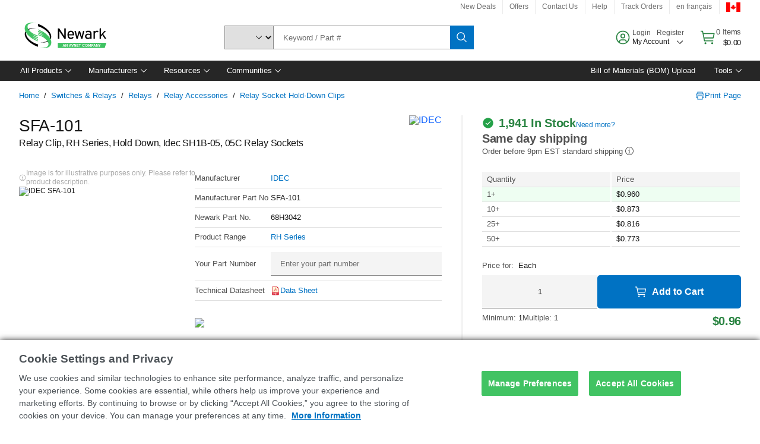

--- FILE ---
content_type: application/x-javascript;charset=utf-8
request_url: https://smetrics.newark.com/id?d_visid_ver=5.5.0&d_fieldgroup=A&mcorgid=106315F354E6D5430A4C98A4%40AdobeOrg&mid=23628898424369617901545320662411250263&ts=1768898882634
body_size: -42
content:
{"mid":"23628898424369617901545320662411250263"}